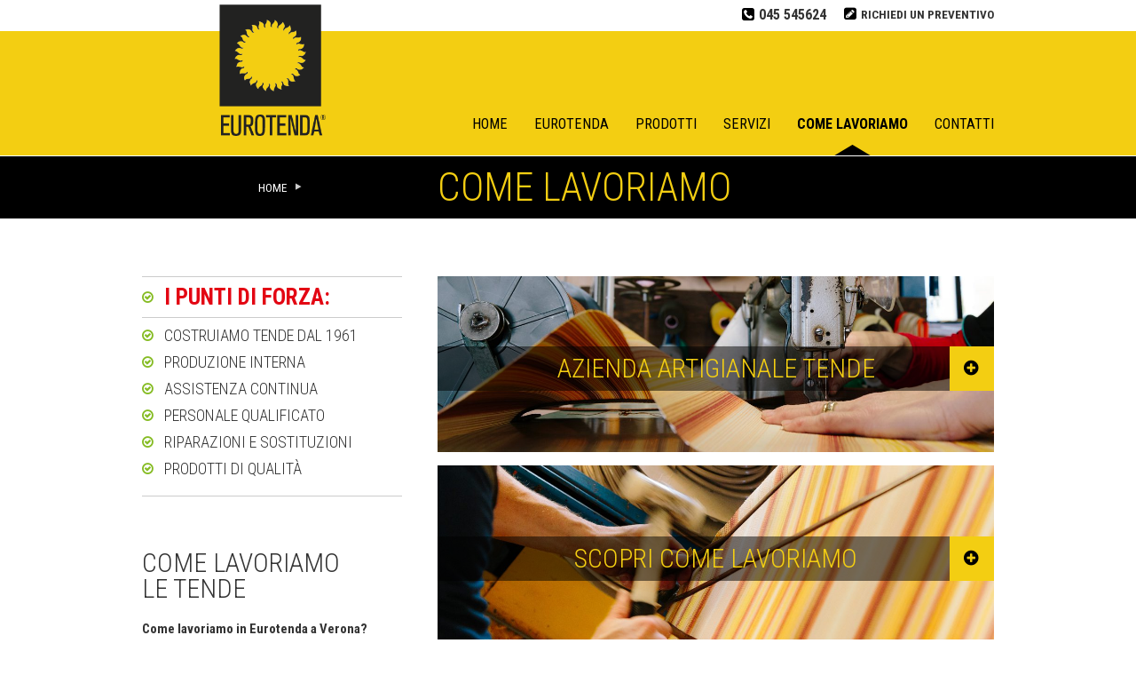

--- FILE ---
content_type: text/html; charset=UTF-8
request_url: http://eurotendavr.eu/come-lavoriamo/
body_size: 33880
content:
<!DOCTYPE html>
<html lang="it-IT" prefix="og: http://ogp.me/ns#" class="no-js">
<head>
	<meta charset="UTF-8">
	<meta name="viewport" content="width=device-width, initial-scale=1">
	<link rel="profile" href="http://gmpg.org/xfn/11">
		<script>(function(html){html.className = html.className.replace(/\bno-js\b/,'js')})(document.documentElement);</script>
<title>Come lavoriamo: produzione tende artigianali di qualità Verona | Eurotenda</title>

<!-- This site is optimized with the Yoast SEO plugin v4.8 - https://yoast.com/wordpress/plugins/seo/ -->
<meta name="description" content="Come lavoriamo: produciamo delle tende da sole, tende da interni e sistemi outdoor per privati e per enti pubblici, ristoranti, hotel, alberghi, bar ecc."/>
<meta name="robots" content="noodp"/>
<link rel="canonical" href="http://eurotendavr.eu/come-lavoriamo/" />
<meta property="og:locale" content="it_IT" />
<meta property="og:type" content="article" />
<meta property="og:title" content="Come lavoriamo: produzione tende artigianali di qualità Verona | Eurotenda" />
<meta property="og:description" content="Come lavoriamo: produciamo delle tende da sole, tende da interni e sistemi outdoor per privati e per enti pubblici, ristoranti, hotel, alberghi, bar ecc." />
<meta property="og:url" content="http://eurotendavr.eu/come-lavoriamo/" />
<meta property="og:site_name" content="Eurotenda Verona" />
<meta property="og:image" content="http://eurotendavr.eu/wp-content/uploads/2016/12/tende-di-qualita-Eurotenda-Verona.jpg" />
<meta property="og:image:width" content="1800" />
<meta property="og:image:height" content="575" />
<meta name="twitter:card" content="summary" />
<meta name="twitter:description" content="Come lavoriamo: produciamo delle tende da sole, tende da interni e sistemi outdoor per privati e per enti pubblici, ristoranti, hotel, alberghi, bar ecc." />
<meta name="twitter:title" content="Come lavoriamo: produzione tende artigianali di qualità Verona | Eurotenda" />
<meta name="twitter:image" content="http://eurotendavr.eu/wp-content/uploads/2016/12/tende-di-qualita-Eurotenda-Verona.jpg" />
<!-- / Yoast SEO plugin. -->

<link rel='dns-prefetch' href='//fonts.googleapis.com' />
<link rel='dns-prefetch' href='//s.w.org' />
<link rel="alternate" type="application/rss+xml" title="Eurotenda Verona &raquo; Feed" href="http://eurotendavr.eu/feed/" />
<link rel="alternate" type="application/rss+xml" title="Eurotenda Verona &raquo; Feed dei commenti" href="http://eurotendavr.eu/comments/feed/" />
		<script type="text/javascript">
			window._wpemojiSettings = {"baseUrl":"https:\/\/s.w.org\/images\/core\/emoji\/11.2.0\/72x72\/","ext":".png","svgUrl":"https:\/\/s.w.org\/images\/core\/emoji\/11.2.0\/svg\/","svgExt":".svg","source":{"concatemoji":"http:\/\/eurotendavr.eu\/wp-includes\/js\/wp-emoji-release.min.js?ver=5.1.19"}};
			!function(e,a,t){var n,r,o,i=a.createElement("canvas"),p=i.getContext&&i.getContext("2d");function s(e,t){var a=String.fromCharCode;p.clearRect(0,0,i.width,i.height),p.fillText(a.apply(this,e),0,0);e=i.toDataURL();return p.clearRect(0,0,i.width,i.height),p.fillText(a.apply(this,t),0,0),e===i.toDataURL()}function c(e){var t=a.createElement("script");t.src=e,t.defer=t.type="text/javascript",a.getElementsByTagName("head")[0].appendChild(t)}for(o=Array("flag","emoji"),t.supports={everything:!0,everythingExceptFlag:!0},r=0;r<o.length;r++)t.supports[o[r]]=function(e){if(!p||!p.fillText)return!1;switch(p.textBaseline="top",p.font="600 32px Arial",e){case"flag":return s([55356,56826,55356,56819],[55356,56826,8203,55356,56819])?!1:!s([55356,57332,56128,56423,56128,56418,56128,56421,56128,56430,56128,56423,56128,56447],[55356,57332,8203,56128,56423,8203,56128,56418,8203,56128,56421,8203,56128,56430,8203,56128,56423,8203,56128,56447]);case"emoji":return!s([55358,56760,9792,65039],[55358,56760,8203,9792,65039])}return!1}(o[r]),t.supports.everything=t.supports.everything&&t.supports[o[r]],"flag"!==o[r]&&(t.supports.everythingExceptFlag=t.supports.everythingExceptFlag&&t.supports[o[r]]);t.supports.everythingExceptFlag=t.supports.everythingExceptFlag&&!t.supports.flag,t.DOMReady=!1,t.readyCallback=function(){t.DOMReady=!0},t.supports.everything||(n=function(){t.readyCallback()},a.addEventListener?(a.addEventListener("DOMContentLoaded",n,!1),e.addEventListener("load",n,!1)):(e.attachEvent("onload",n),a.attachEvent("onreadystatechange",function(){"complete"===a.readyState&&t.readyCallback()})),(n=t.source||{}).concatemoji?c(n.concatemoji):n.wpemoji&&n.twemoji&&(c(n.twemoji),c(n.wpemoji)))}(window,document,window._wpemojiSettings);
		</script>
		<style type="text/css">
img.wp-smiley,
img.emoji {
	display: inline !important;
	border: none !important;
	box-shadow: none !important;
	height: 1em !important;
	width: 1em !important;
	margin: 0 .07em !important;
	vertical-align: -0.1em !important;
	background: none !important;
	padding: 0 !important;
}
</style>
	<link rel='stylesheet' id='wp-block-library-css'  href='http://eurotendavr.eu/wp-includes/css/dist/block-library/style.min.css?ver=5.1.19' type='text/css' media='all' />
<link rel='stylesheet' id='contact-form-7-css'  href='http://eurotendavr.eu/wp-content/plugins/contact-form-7/includes/css/styles.css?ver=4.7' type='text/css' media='all' />
<link rel='stylesheet' id='eurotendavr-fonts-css'  href='https://fonts.googleapis.com/css?family=Roboto+Condensed%3A300%2C400%2C700&#038;subset=latin%2Clatin-ext' type='text/css' media='all' />
<link rel='stylesheet' id='genericons-css'  href='http://eurotendavr.eu/wp-content/themes/eurotendavr/genericons/genericons.css?ver=3.4.1' type='text/css' media='all' />
<link rel='stylesheet' id='eurotendavr-style-css'  href='http://eurotendavr.eu/wp-content/themes/eurotendavr/style.css?ver=5.1.19' type='text/css' media='all' />
<!--[if lt IE 10]>
<link rel='stylesheet' id='eurotendavr-ie-css'  href='http://eurotendavr.eu/wp-content/themes/eurotendavr/css/ie.css?ver=20160816' type='text/css' media='all' />
<![endif]-->
<!--[if lt IE 9]>
<link rel='stylesheet' id='eurotendavr-ie8-css'  href='http://eurotendavr.eu/wp-content/themes/eurotendavr/css/ie8.css?ver=20160816' type='text/css' media='all' />
<![endif]-->
<!--[if lt IE 8]>
<link rel='stylesheet' id='eurotendavr-ie7-css'  href='http://eurotendavr.eu/wp-content/themes/eurotendavr/css/ie7.css?ver=20160816' type='text/css' media='all' />
<![endif]-->
<link rel='stylesheet' id='fancybox-css'  href='http://eurotendavr.eu/wp-content/plugins/easy-fancybox/css/jquery.fancybox.min.css?ver=1.3.24' type='text/css' media='screen' />
<script type='text/javascript' src='http://eurotendavr.eu/wp-includes/js/jquery/jquery.js?ver=1.12.4'></script>
<script type='text/javascript' src='http://eurotendavr.eu/wp-includes/js/jquery/jquery-migrate.min.js?ver=1.4.1'></script>
<!--[if lt IE 9]>
<script type='text/javascript' src='http://eurotendavr.eu/wp-content/themes/eurotendavr/js/html5.js?ver=3.7.3'></script>
<![endif]-->
<link rel='https://api.w.org/' href='http://eurotendavr.eu/wp-json/' />
<link rel="EditURI" type="application/rsd+xml" title="RSD" href="http://eurotendavr.eu/xmlrpc.php?rsd" />
<link rel="wlwmanifest" type="application/wlwmanifest+xml" href="http://eurotendavr.eu/wp-includes/wlwmanifest.xml" /> 
<meta name="generator" content="WordPress 5.1.19" />
<link rel='shortlink' href='http://eurotendavr.eu/?p=9' />
<link rel="alternate" type="application/json+oembed" href="http://eurotendavr.eu/wp-json/oembed/1.0/embed?url=http%3A%2F%2Feurotendavr.eu%2Fcome-lavoriamo%2F" />
<link rel="alternate" type="text/xml+oembed" href="http://eurotendavr.eu/wp-json/oembed/1.0/embed?url=http%3A%2F%2Feurotendavr.eu%2Fcome-lavoriamo%2F&#038;format=xml" />
		<style type="text/css">.recentcomments a{display:inline !important;padding:0 !important;margin:0 !important;}</style>
			<link href="https://maxcdn.bootstrapcdn.com/font-awesome/4.7.0/css/font-awesome.min.css" rel="stylesheet">
	<script>
		(function(i,s,o,g,r,a,m){i['GoogleAnalyticsObject']=r;i[r]=i[r]||function(){
		(i[r].q=i[r].q||[]).push(arguments)},i[r].l=1*new Date();a=s.createElement(o),
		m=s.getElementsByTagName(o)[0];a.async=1;a.src=g;m.parentNode.insertBefore(a,m)
		})(window,document,'script','https://www.google-analytics.com/analytics.js','ga');
		ga('create', 'UA-99766086-1', 'auto');
		ga('send', 'pageview');
	</script>
</head>

<body class="page-template page-template-page-templates page-template-parent page-template-page-templatesparent-php page page-id-9 page-parent">


    <!-- Navigazione mobile Bottone -->
    <div id="sandwichButton" class="tabletScreen mobileScreen">
        <a href="javascript:void(0)" onclick="openNav()">
            <span class="genericon genericon-menu"></span>
        </a>
    </div>
    <script type="text/javascript">
        /* APERTURA E CHIUSURA DEL MENU SU MOBILE */
        function openNav() {
            document.getElementById("mobileNav").style.cssText = "width:100%; opacity:1;";
        }
        function closeNav() {
            document.getElementById("mobileNav").style.cssText = "width:0%; opacity:0;";
        }
    </script>
    <!-- end Navigazione mobile Bottone -->
    <!-- Navigazione mobile Contenuto -->
    <div id="mobileNav" class="overlay">
        <a href="javascript:void(0)" class="closebtn noAnimation" onclick="closeNav()">
            <span class="genericon genericon-close-alt"></span>
        </a>
        <div class="overlay-content">
			<div class="menu-menu-principale-container"><ul id="menu-menu-principale" class="menuMobile"><li id="menu-item-17" class="menu-item menu-item-type-post_type menu-item-object-page menu-item-home menu-item-17"><a href="http://eurotendavr.eu/">Home</a></li>
<li id="menu-item-106" class="menu-item menu-item-type-post_type menu-item-object-page menu-item-106"><a href="http://eurotendavr.eu/eurotenda-tende-verona/">Eurotenda</a></li>
<li id="menu-item-301" class="menu-item menu-item-type-post_type menu-item-object-page menu-item-has-children menu-item-301"><a href="http://eurotendavr.eu/produzione-tende/">Prodotti</a>
<ul class="sub-menu">
	<li id="menu-item-51" class="menu-item menu-item-type-taxonomy menu-item-object-cat_products menu-item-has-children menu-item-51"><a href="http://eurotendavr.eu/cat_products/tende-da-esterno/">Tende da esterno</a>
	<ul class="sub-menu">
		<li id="menu-item-55" class="menu-item menu-item-type-post_type menu-item-object-products menu-item-55"><a href="http://eurotendavr.eu/products/tende-a-cappottina/">Tende a Cappottina</a></li>
		<li id="menu-item-54" class="menu-item menu-item-type-post_type menu-item-object-products menu-item-54"><a href="http://eurotendavr.eu/products/tende-a-caduta/">Tende a Caduta</a></li>
		<li id="menu-item-53" class="menu-item menu-item-type-post_type menu-item-object-products menu-item-53"><a href="http://eurotendavr.eu/products/tende-a-braccia/">Tende a Braccia</a></li>
		<li id="menu-item-360" class="menu-item menu-item-type-post_type menu-item-object-products menu-item-360"><a href="http://eurotendavr.eu/products/tende-a-trazione/">Tende a trazione</a></li>
	</ul>
</li>
	<li id="menu-item-50" class="menu-item menu-item-type-taxonomy menu-item-object-cat_products menu-item-has-children menu-item-50"><a href="http://eurotendavr.eu/cat_products/sistemi-outdoor/">Sistemi Outdoor</a>
	<ul class="sub-menu">
		<li id="menu-item-494" class="menu-item menu-item-type-post_type menu-item-object-products menu-item-494"><a href="http://eurotendavr.eu/products/tende-bioclimatiche/">Bioclimatiche</a></li>
		<li id="menu-item-57" class="menu-item menu-item-type-post_type menu-item-object-products menu-item-57"><a href="http://eurotendavr.eu/products/chiusure-laterali-tende-laterali/">Chiusure</a></li>
	</ul>
</li>
	<li id="menu-item-52" class="menu-item menu-item-type-taxonomy menu-item-object-cat_products menu-item-has-children menu-item-52"><a href="http://eurotendavr.eu/cat_products/tende-da-interno/">Tende da interno</a>
	<ul class="sub-menu">
		<li id="menu-item-449" class="menu-item menu-item-type-post_type menu-item-object-products menu-item-449"><a href="http://eurotendavr.eu/products/tende-verticali/">Tende verticali</a></li>
		<li id="menu-item-450" class="menu-item menu-item-type-post_type menu-item-object-products menu-item-450"><a href="http://eurotendavr.eu/products/tende-a-rullo/">Tende a rullo</a></li>
		<li id="menu-item-451" class="menu-item menu-item-type-post_type menu-item-object-products menu-item-451"><a href="http://eurotendavr.eu/products/veneziane/">Veneziane</a></li>
		<li id="menu-item-448" class="menu-item menu-item-type-post_type menu-item-object-products menu-item-448"><a href="http://eurotendavr.eu/products/zanzariere/">Zanzariere</a></li>
	</ul>
</li>
</ul>
</li>
<li id="menu-item-302" class="menu-item menu-item-type-post_type menu-item-object-page menu-item-has-children menu-item-302"><a href="http://eurotendavr.eu/tende-su-misura-servizi-tende-verona/">Servizi</a>
<ul class="sub-menu">
	<li id="menu-item-242" class="menu-item menu-item-type-post_type menu-item-object-page menu-item-has-children menu-item-242"><a href="http://eurotendavr.eu/tende-su-misura-servizi-tende-verona/">Servizi</a>
	<ul class="sub-menu">
		<li id="menu-item-190" class="menu-item menu-item-type-post_type menu-item-object-page menu-item-190"><a href="http://eurotendavr.eu/tende-su-misura-servizi-tende-verona/progettazione-tende/">Progettazione</a></li>
		<li id="menu-item-191" class="menu-item menu-item-type-post_type menu-item-object-page menu-item-191"><a href="http://eurotendavr.eu/tende-su-misura-servizi-tende-verona/produzione-e-installazione-tende/">Produzione e Installazione</a></li>
		<li id="menu-item-192" class="menu-item menu-item-type-post_type menu-item-object-page menu-item-192"><a href="http://eurotendavr.eu/tende-su-misura-servizi-tende-verona/assistenza-tende/">Assistenza</a></li>
		<li id="menu-item-193" class="menu-item menu-item-type-post_type menu-item-object-page menu-item-193"><a href="http://eurotendavr.eu/tende-su-misura-servizi-tende-verona/riparazione-tende/">Riparazione</a></li>
		<li id="menu-item-194" class="menu-item menu-item-type-post_type menu-item-object-page menu-item-194"><a href="http://eurotendavr.eu/tende-su-misura-servizi-tende-verona/sostituzione-telo-tenda/">Sostituzione Telo</a></li>
	</ul>
</li>
</ul>
</li>
<li id="menu-item-21" class="menu-item menu-item-type-post_type menu-item-object-page current-menu-item page_item page-item-9 current_page_item current-menu-ancestor current-menu-parent current_page_parent current_page_ancestor menu-item-has-children menu-item-21"><a href="http://eurotendavr.eu/come-lavoriamo/" aria-current="page">Come lavoriamo</a>
<ul class="sub-menu">
	<li id="menu-item-241" class="menu-item menu-item-type-post_type menu-item-object-page current-menu-item page_item page-item-9 current_page_item menu-item-has-children menu-item-241"><a href="http://eurotendavr.eu/come-lavoriamo/" aria-current="page">Come lavoriamo</a>
	<ul class="sub-menu">
		<li id="menu-item-195" class="menu-item menu-item-type-post_type menu-item-object-page menu-item-195"><a href="http://eurotendavr.eu/come-lavoriamo/azienda-artigianale-tende/">Artigiano autentico</a></li>
		<li id="menu-item-196" class="menu-item menu-item-type-post_type menu-item-object-page menu-item-196"><a href="http://eurotendavr.eu/come-lavoriamo/scopri-come-lavoriamo/">Scopri come lavoriamo</a></li>
		<li id="menu-item-197" class="menu-item menu-item-type-post_type menu-item-object-page menu-item-197"><a href="http://eurotendavr.eu/come-lavoriamo/realizzazioni-tende/">Le nostre realizzazioni</a></li>
	</ul>
</li>
</ul>
</li>
<li id="menu-item-22" class="menu-item menu-item-type-post_type menu-item-object-page menu-item-22"><a href="http://eurotendavr.eu/contatti-preventivo-per-tende-da-sole/">Contatti</a></li>
</ul></div>        </div>
    </div>
    <!-- end Navigazione mobile Contenuto -->



<div id="page" class="site">
	<div class="site-inner">
		<a class="skip-link screen-reader-text" href="#content">Salta al contenuto</a>

		<header id="masthead" class="site-header" role="banner">
        	<div id="top">
            	<div class="contentInside">
                	<div class="column1-3 noMargin relative">
                    	                        &nbsp;
                    </div>
                	<div class="column2-3 noMargin">
                        <div class="contactHeader"><i class="fa fa-pencil-square" aria-hidden="true"></i><a href="http://eurotendavr.eu/contatti-preventivo-per-tende-da-sole">Richiedi un preventivo</a></div>
                        <div class="contactHeader"><i class="fa fa-phone-square" aria-hidden="true"></i><a href="tel:045 545624"><strong>045 545624</strong></a></div>
                    </div>
                    <div class="clear"></div>
                </div>
            </div>
			<div class="site-header-main">
            	<div class="contentInside">
                    <div class="column4-4 noMargin">
    
                        <div class="site-branding">
                            <a href="http://eurotendavr.eu"><img src="http://eurotendavr.eu/wp-content/themes/eurotendavr/images/logo.png" alt="Eurotenda Verona" id="logo"></a>
                        </div><!-- .site-branding -->
        
                        <div class="menu-menu-principale-container"><ul id="menu-menu-principale-1" class="menuPrincipale"><li class="menu-item menu-item-type-post_type menu-item-object-page menu-item-home menu-item-17"><a href="http://eurotendavr.eu/">Home</a></li>
<li class="menu-item menu-item-type-post_type menu-item-object-page menu-item-106"><a href="http://eurotendavr.eu/eurotenda-tende-verona/">Eurotenda</a></li>
<li class="menu-item menu-item-type-post_type menu-item-object-page menu-item-has-children menu-item-301"><a href="http://eurotendavr.eu/produzione-tende/">Prodotti</a>
<ul class="sub-menu">
	<li class="menu-item menu-item-type-taxonomy menu-item-object-cat_products menu-item-has-children menu-item-51"><a href="http://eurotendavr.eu/cat_products/tende-da-esterno/">Tende da esterno</a>
	<ul class="sub-menu">
		<li class="menu-item menu-item-type-post_type menu-item-object-products menu-item-55"><a href="http://eurotendavr.eu/products/tende-a-cappottina/">Tende a Cappottina</a></li>
		<li class="menu-item menu-item-type-post_type menu-item-object-products menu-item-54"><a href="http://eurotendavr.eu/products/tende-a-caduta/">Tende a Caduta</a></li>
		<li class="menu-item menu-item-type-post_type menu-item-object-products menu-item-53"><a href="http://eurotendavr.eu/products/tende-a-braccia/">Tende a Braccia</a></li>
		<li class="menu-item menu-item-type-post_type menu-item-object-products menu-item-360"><a href="http://eurotendavr.eu/products/tende-a-trazione/">Tende a trazione</a></li>
	</ul>
</li>
	<li class="menu-item menu-item-type-taxonomy menu-item-object-cat_products menu-item-has-children menu-item-50"><a href="http://eurotendavr.eu/cat_products/sistemi-outdoor/">Sistemi Outdoor</a>
	<ul class="sub-menu">
		<li class="menu-item menu-item-type-post_type menu-item-object-products menu-item-494"><a href="http://eurotendavr.eu/products/tende-bioclimatiche/">Bioclimatiche</a></li>
		<li class="menu-item menu-item-type-post_type menu-item-object-products menu-item-57"><a href="http://eurotendavr.eu/products/chiusure-laterali-tende-laterali/">Chiusure</a></li>
	</ul>
</li>
	<li class="menu-item menu-item-type-taxonomy menu-item-object-cat_products menu-item-has-children menu-item-52"><a href="http://eurotendavr.eu/cat_products/tende-da-interno/">Tende da interno</a>
	<ul class="sub-menu">
		<li class="menu-item menu-item-type-post_type menu-item-object-products menu-item-449"><a href="http://eurotendavr.eu/products/tende-verticali/">Tende verticali</a></li>
		<li class="menu-item menu-item-type-post_type menu-item-object-products menu-item-450"><a href="http://eurotendavr.eu/products/tende-a-rullo/">Tende a rullo</a></li>
		<li class="menu-item menu-item-type-post_type menu-item-object-products menu-item-451"><a href="http://eurotendavr.eu/products/veneziane/">Veneziane</a></li>
		<li class="menu-item menu-item-type-post_type menu-item-object-products menu-item-448"><a href="http://eurotendavr.eu/products/zanzariere/">Zanzariere</a></li>
	</ul>
</li>
</ul>
</li>
<li class="menu-item menu-item-type-post_type menu-item-object-page menu-item-has-children menu-item-302"><a href="http://eurotendavr.eu/tende-su-misura-servizi-tende-verona/">Servizi</a>
<ul class="sub-menu">
	<li class="menu-item menu-item-type-post_type menu-item-object-page menu-item-has-children menu-item-242"><a href="http://eurotendavr.eu/tende-su-misura-servizi-tende-verona/">Servizi</a>
	<ul class="sub-menu">
		<li class="menu-item menu-item-type-post_type menu-item-object-page menu-item-190"><a href="http://eurotendavr.eu/tende-su-misura-servizi-tende-verona/progettazione-tende/">Progettazione</a></li>
		<li class="menu-item menu-item-type-post_type menu-item-object-page menu-item-191"><a href="http://eurotendavr.eu/tende-su-misura-servizi-tende-verona/produzione-e-installazione-tende/">Produzione e Installazione</a></li>
		<li class="menu-item menu-item-type-post_type menu-item-object-page menu-item-192"><a href="http://eurotendavr.eu/tende-su-misura-servizi-tende-verona/assistenza-tende/">Assistenza</a></li>
		<li class="menu-item menu-item-type-post_type menu-item-object-page menu-item-193"><a href="http://eurotendavr.eu/tende-su-misura-servizi-tende-verona/riparazione-tende/">Riparazione</a></li>
		<li class="menu-item menu-item-type-post_type menu-item-object-page menu-item-194"><a href="http://eurotendavr.eu/tende-su-misura-servizi-tende-verona/sostituzione-telo-tenda/">Sostituzione Telo</a></li>
	</ul>
</li>
</ul>
</li>
<li class="menu-item menu-item-type-post_type menu-item-object-page current-menu-item page_item page-item-9 current_page_item current-menu-ancestor current-menu-parent current_page_parent current_page_ancestor menu-item-has-children menu-item-21"><a href="http://eurotendavr.eu/come-lavoriamo/" aria-current="page">Come lavoriamo</a>
<ul class="sub-menu">
	<li class="menu-item menu-item-type-post_type menu-item-object-page current-menu-item page_item page-item-9 current_page_item menu-item-has-children menu-item-241"><a href="http://eurotendavr.eu/come-lavoriamo/" aria-current="page">Come lavoriamo</a>
	<ul class="sub-menu">
		<li class="menu-item menu-item-type-post_type menu-item-object-page menu-item-195"><a href="http://eurotendavr.eu/come-lavoriamo/azienda-artigianale-tende/">Artigiano autentico</a></li>
		<li class="menu-item menu-item-type-post_type menu-item-object-page menu-item-196"><a href="http://eurotendavr.eu/come-lavoriamo/scopri-come-lavoriamo/">Scopri come lavoriamo</a></li>
		<li class="menu-item menu-item-type-post_type menu-item-object-page menu-item-197"><a href="http://eurotendavr.eu/come-lavoriamo/realizzazioni-tende/">Le nostre realizzazioni</a></li>
	</ul>
</li>
</ul>
</li>
<li class="menu-item menu-item-type-post_type menu-item-object-page menu-item-22"><a href="http://eurotendavr.eu/contatti-preventivo-per-tende-da-sole/">Contatti</a></li>
</ul></div>    
                    </div>
    			</div>
                <div class="clear"></div>
		  </div><!-- .site-header-main -->
					</header><!-- .site-header -->

		<div id="content" class="site-content relative">

<div id="primary" class="content-area">
	<main id="main" class="site-main" role="main">

			<div class="breadcrumbs">
            	<div class="contentInside">
                	<div class="column1-3">
						<p>								HOME
												</p>
                    </div>
                    <div class="column2-3">
						<h1>Come lavoriamo</h1>
                    </div>
                    <div class="clear"></div>
                </div>
            </div>

			<article class="contentInside post-9 page type-page status-publish has-post-thumbnail hentry">

            	<div class="column1-3 colonnaSinistra">
											<h3>I punti di forza:</h3>
<ul>
<li>COSTRUIAMO TENDE DAL 1961</li>
<li>PRODUZIONE INTERNA</li>
<li>ASSISTENZA CONTINUA</li>
<li>PERSONALE QUALIFICATO</li>
<li>RIPARAZIONI E SOSTITUZIONI</li>
<li>PRODOTTI DI QUALITÀ</li>
</ul>
<p>&nbsp;</p>
<h1>Come lavoriamo<br />
le tende</h1>
<p><strong>Come lavoriamo in Eurotenda a Verona?</strong></p>
<p>La nostra azienda da anni opera nel campo della <strong>produzione delle tende</strong> da sole, tende da interni e sistemi outdoor per privati e per enti pubblici, ristoranti, hotel, alberghi, bar ecc.</p>
<p><strong>Il nostro metodo di lavoro</strong> è basato su valori concreti di artigianalità, sicurezza e professionalità.</p>
<p>Realizziamo le nostre tende in modo <strong>completamente artigianale</strong> creando prodotti su misura per le tue specifiche esigenze funzionali ed estetiche ed utilizzando materiali di qualità.</p>
<p><strong>I nostri tecnici sono qualificati</strong> e costantemente formati in azienda per poter esaudire tutte le esigenze di personalizzazione per ottimizzare la funzionalità e l&#8217;estetica dei vostri ambienti.</p>
<a href="http://eurotendavr.eu/contatti-preventivo-per-tende-da-sole" class="preventivoCol"><i class="fa fa-pencil-square" aria-hidden="true"></i> Richiedi informazioni</a>
									</div>
				<div class="column2-3">
				
					
							
								<div class="anteprimaCat anteprimaPagine">
									<a href="http://eurotendavr.eu/come-lavoriamo/azienda-artigianale-tende/" title="Azienda artigianale tende">
										<div class="imageCat">
											<img width="1200" height="380" src="http://eurotendavr.eu/wp-content/uploads/fly-images/370/ARTIGIANO-AUTENTICO-Eurotenda-Verona-1200x380-c.jpg" class="attachment-categorie" alt="Azienda artigianale tende" />										</div>
										<h2 class="titleCat">Azienda artigianale tende</h2>
										<div class="plus">
											<i class="fa fa-plus-circle" aria-hidden="true"></i>
										</div>
									</a>
								</div>

							
								<div class="anteprimaCat anteprimaPagine">
									<a href="http://eurotendavr.eu/come-lavoriamo/scopri-come-lavoriamo/" title="Scopri come lavoriamo">
										<div class="imageCat">
											<img width="1200" height="380" src="http://eurotendavr.eu/wp-content/uploads/fly-images/305/SCOPRI-COME-LAVORIAMO-Eurotenda-Verona-1200x380-c.jpg" class="attachment-categorie" alt="Tende di qualità - Scopri come lavoriamo - Eurotenda Verona" />										</div>
										<h2 class="titleCat">Scopri come lavoriamo</h2>
										<div class="plus">
											<i class="fa fa-plus-circle" aria-hidden="true"></i>
										</div>
									</a>
								</div>

							
								<div class="anteprimaCat anteprimaPagine">
									<a href="http://eurotendavr.eu/come-lavoriamo/realizzazioni-tende/" title="Le nostre realizzazioni tende">
										<div class="imageCat">
											<img width="855" height="380" src="http://eurotendavr.eu/wp-content/uploads/fly-images/358/no-image-1200x380-c.jpg" class="attachment-categorie" alt="zanzariere" />										</div>
										<h2 class="titleCat">Le nostre realizzazioni tende</h2>
										<div class="plus">
											<i class="fa fa-plus-circle" aria-hidden="true"></i>
										</div>
									</a>
								</div>

							
					
                </div>
                <div class="clear"></div>

            </article>

	</main><!-- .site-main -->

</div><!-- .content-area -->

		</div><!-- .site-content -->

		<footer id="colophon" class="site-footer" role="contentinfo">
        
        	<div class="contentInside x2Margin">
            	<div class="column1-3 relative">
					                        <a href="http://eurotendavr.eu/detrazione-fiscale-tende-da-sole" class="detrazioni">
                            <p>DETRAZIONE FISCALE <span>50%</span></p>
                            <span class="scopri">scopri come fare</span>
                        </a>
                                    	<!-- <p class="follow">FOLLOW US ON</p>
                    <ul class="menuSocial">
                        <li><a href="#" target="_blank"><i class="fa fa-facebook" aria-hidden="true"></i></a></li>
                        <li><a href="#" target="_blank"><i class="fa fa-youtube" aria-hidden="true"></i></a></li>
                    </ul> -->
                    <b>CHIUSURA ESTIVA: dal 09 al 22 Agosto 2021</b>
					
					<p><strong>ORARIO ESTIVO (Marzo-Agosto)</strong><br>
					Lunedì mattino: Chiuso<br>
					Lunedì pomeriggio: ore 15.00  18.30<br>
					Da martedì a venerdì:<br>
					ore 9.00 12.00 - 15.00  18.30<br>
					Sabato: 9.00  12.00<br>
					Nel mese di Agosto: Sabato chiuso</p>
					
					<p><strong>ORARIO INVERNALE (Settembre-Febbraio)</strong><br>
					Lunedì mattino: Chiuso<br>
					Lunedì pomeriggio: ore 15.00  18.30<br>
					Da martedì a venerdì:<br>
					ore 9.00 12.00 - 15.00  18.30<br>
					Sabato: Solo su appuntamento</p>

					<!-- <p class="follow">ORARIO INVERNALE DA OTTOBRE A FEBBRAIO</p>

					<p>Lunedì mattino: chiuso<br>
					Lunedì pomeriggio: ore 15.00  18.30<br>
					Da martedì a venerdì:<br>
					ore 9.00  12.00 - 15.00  18.30<br>
					SABATO: CHIUSO</p> -->
                </div>
            	<div class="column1-3">
					<img src="http://eurotendavr.eu/wp-content/themes/eurotendavr/images/logo.png" alt="Eurotenda" class="logo">
                	<p>Via Punta, 1/A<br>
                    S. Maria di Zevio (VR)<br>
                    Tel. 045 545624<br>
                    Fax 045 8776980<br>
                    P.IVA 01895060232<br>
                    C.F. e Reg.Impr. VR CPPFNC61A17L781R<br>
                    <a href="mailto:franco.cappellaro@eurotendavr.eu">franco.cappellaro@eurotendavr.eu</a></p>
                </div>
            	<div class="column1-3">
					<a href="http://confartigianato.verona.it/" target="_blank"><img src="http://eurotendavr.eu/wp-content/themes/eurotendavr/images/confartigianato.png" alt="Confartigianato Verona" id="confartigianato"></a>
                </div>
                <div class="clear"></div>
            </div>
        
        	<div id="bottom">
                <div class="contentInside">
                    <div class="column2-4">
                        <a href="http://eurotendavr.eu/privacy-cookies-policy" class="linkFooter">Privacy e Cookie</a>
                    </div>
                    <div class="column2-4 textRight">
                        <a href="http://www.baobla.it" class="credits" target="_blank">WEB DESIGN BAOBL&Agrave;</a>
                    </div>
                    <div class="clear"></div>
                </div>
            </div>
        
		</footer><!-- .site-footer -->
	</div><!-- .site-inner -->
</div><!-- .site -->

<script type='text/javascript' src='http://eurotendavr.eu/wp-content/plugins/contact-form-7/includes/js/jquery.form.min.js?ver=3.51.0-2014.06.20'></script>
<script type='text/javascript'>
/* <![CDATA[ */
var _wpcf7 = {"recaptcha":{"messages":{"empty":"Per favore dimostra che non sei un robot."}}};
/* ]]> */
</script>
<script type='text/javascript' src='http://eurotendavr.eu/wp-content/plugins/contact-form-7/includes/js/scripts.js?ver=4.7'></script>
<script type='text/javascript' src='http://eurotendavr.eu/wp-content/themes/eurotendavr/js/skip-link-focus-fix.js?ver=20160816'></script>
<script type='text/javascript'>
/* <![CDATA[ */
var screenReaderText = {"expand":"apri i menu child","collapse":"chiudi i menu child"};
/* ]]> */
</script>
<script type='text/javascript' src='http://eurotendavr.eu/wp-content/themes/eurotendavr/js/functions.js?ver=20160816'></script>
<script type='text/javascript' src='http://eurotendavr.eu/wp-content/plugins/easy-fancybox/js/jquery.fancybox.min.js?ver=1.3.24'></script>
<script type='text/javascript'>
var fb_timeout, fb_opts={'overlayShow':true,'hideOnOverlayClick':true,'overlayColor':'#000','showCloseButton':true,'margin':20,'centerOnScroll':true,'enableEscapeButton':true,'autoScale':true };
if(typeof easy_fancybox_handler==='undefined'){
var easy_fancybox_handler=function(){
jQuery('.nofancybox,a.wp-block-file__button,a.pin-it-button,a[href*="pinterest.com/pin/create"],a[href*="facebook.com/share"],a[href*="twitter.com/share"]').addClass('nolightbox');
/* IMG */
var fb_IMG_select='a[href*=".jpg"]:not(.nolightbox,li.nolightbox>a),area[href*=".jpg"]:not(.nolightbox),a[href*=".jpeg"]:not(.nolightbox,li.nolightbox>a),area[href*=".jpeg"]:not(.nolightbox),a[href*=".png"]:not(.nolightbox,li.nolightbox>a),area[href*=".png"]:not(.nolightbox)';
jQuery(fb_IMG_select).addClass('fancybox image').attr('rel','gallery');
jQuery('a.fancybox,area.fancybox,li.fancybox a').each(function(){jQuery(this).fancybox(jQuery.extend({},fb_opts,{'easingIn':'easeOutBack','easingOut':'easeInBack','opacity':false,'hideOnContentClick':false,'titleShow':true,'titlePosition':'over','titleFromAlt':true,'showNavArrows':true,'enableKeyboardNav':true,'cyclic':false}))});};
jQuery('a.fancybox-close').on('click',function(e){e.preventDefault();jQuery.fancybox.close()});
};
var easy_fancybox_auto=function(){setTimeout(function(){jQuery('#fancybox-auto').trigger('click')},1000);};
jQuery(easy_fancybox_handler);jQuery(document).on('post-load',easy_fancybox_handler);
jQuery(easy_fancybox_auto);
</script>
<script type='text/javascript' src='http://eurotendavr.eu/wp-content/plugins/easy-fancybox/js/jquery.mousewheel.min.js?ver=3.1.13'></script>
<script type='text/javascript' src='http://eurotendavr.eu/wp-includes/js/wp-embed.min.js?ver=5.1.19'></script>
</body>
</html>

--- FILE ---
content_type: text/css
request_url: http://eurotendavr.eu/wp-content/themes/eurotendavr/style.css?ver=5.1.19
body_size: 28475
content:
/*
Theme Name: Eurotenda
Theme URI: http://www.eurotendavr.eu
Author: Baoblà
Author URI: http://www.baobla.it/
Version: 1.0
Text Domain: eurotendavr
*/

/*! normalize.css v3.0.2 | MIT License | git.io/normalize */

/**
 * 1. Set default font family to sans-serif.
 * 2. Prevent iOS text size adjust after orientation change, without disabling
 *    user zoom.
 */

html {
  font-family: sans-serif; /* 1 */
  -ms-text-size-adjust: 100%; /* 2 */
  -webkit-text-size-adjust: 100%; /* 2 */
}

/**
 * Remove default margin.
 */

body {
  margin: 0;
}

/* HTML5 display definitions
   ========================================================================== */

/**
 * Correct `block` display not defined for any HTML5 element in IE 8/9.
 * Correct `block` display not defined for `details` or `summary` in IE 10/11
 * and Firefox.
 * Correct `block` display not defined for `main` in IE 11.
 */

article,
aside,
details,
figcaption,
figure,
footer,
header,
hgroup,
main,
menu,
nav,
section,
summary {
  display: block;
}

/**
 * 1. Correct `inline-block` display not defined in IE 8/9.
 * 2. Normalize vertical alignment of `progress` in Chrome, Firefox, and Opera.
 */

audio,
canvas,
progress,
video {
  display: inline-block; /* 1 */
  vertical-align: baseline; /* 2 */
}

/**
 * Prevent modern browsers from displaying `audio` without controls.
 * Remove excess height in iOS 5 devices.
 */

audio:not([controls]) {
  display: none;
  height: 0;
}

/**
 * Address `[hidden]` styling not present in IE 8/9/10.
 * Hide the `template` element in IE 8/9/11, Safari, and Firefox < 22.
 */

[hidden],
template {
  display: none;
}

/* Links
   ========================================================================== */

/**
 * Remove the gray background color from active links in IE 10.
 */

a {
  background-color: transparent;
}

/**
 * Improve readability when focused and also mouse hovered in all browsers.
 */

a:active,
a:hover {
  outline: 0;
}

/* Text-level semantics
   ========================================================================== */

/**
 * Address styling not present in IE 8/9/10/11, Safari, and Chrome.
 */

abbr[title] {
  border-bottom: 1px dotted;
}

/**
 * Address style set to `bolder` in Firefox 4+, Safari, and Chrome.
 */

b,
strong {
  font-weight: bold;
}

/**
 * Address styling not present in Safari and Chrome.
 */

dfn {
  font-style: italic;
}

/**
 * Address variable `h1` font-size and margin within `section` and `article`
 * contexts in Firefox 4+, Safari, and Chrome.
 */

h1 {
  font-size: 2em;
  margin: 0.67em 0;
}

/**
 * Address styling not present in IE 8/9.
 */

mark {
  background: #ff0;
  color: #000;
}

/**
 * Address inconsistent and variable font size in all browsers.
 */

small {
  font-size: 80%;
}

/**
 * Prevent `sub` and `sup` affecting `line-height` in all browsers.
 */

sub,
sup {
  font-size: 75%;
  line-height: 0;
  position: relative;
  vertical-align: baseline;
}

sup {
  top: -0.5em;
}

sub {
  bottom: -0.25em;
}

/* Embedded content
   ========================================================================== */

/**
 * Remove border when inside `a` element in IE 8/9/10.
 */

img {
  border: 0;
}

/**
 * Correct overflow not hidden in IE 9/10/11.
 */

svg:not(:root) {
  overflow: hidden;
}

/* Grouping content
   ========================================================================== */

/**
 * Address margin not present in IE 8/9 and Safari.
 */

figure {
  margin: 1em 40px;
}

/**
 * Address differences between Firefox and other browsers.
 */

hr {
  -moz-box-sizing: content-box;
  box-sizing: content-box;
  height: 0;
}

/**
 * Contain overflow in all browsers.
 */

pre {
  overflow: auto;
}

/**
 * Address odd `em`-unit font size rendering in all browsers.
 */

code,
kbd,
pre,
samp {
  font-family: monospace, monospace;
  font-size: 1em;
}

/* Forms
   ========================================================================== */

/**
 * Known limitation: by default, Chrome and Safari on OS X allow very limited
 * styling of `select`, unless a `border` property is set.
 */

/**
 * 1. Correct color not being inherited.
 *    Known issue: affects color of disabled elements.
 * 2. Correct font properties not being inherited.
 * 3. Address margins set differently in Firefox 4+, Safari, and Chrome.
 */

button,
input,
optgroup,
select,
textarea {
  color: inherit; /* 1 */
  font: inherit; /* 2 */
  margin: 0; /* 3 */
}

/**
 * Address `overflow` set to `hidden` in IE 8/9/10/11.
 */

button {
  overflow: visible;
}

/**
 * Address inconsistent `text-transform` inheritance for `button` and `select`.
 * All other form control elements do not inherit `text-transform` values.
 * Correct `button` style inheritance in Firefox, IE 8/9/10/11, and Opera.
 * Correct `select` style inheritance in Firefox.
 */

button,
select {
  text-transform: none;
}

/**
 * 1. Avoid the WebKit bug in Android 4.0.* where (2) destroys native `audio`
 *    and `video` controls.
 * 2. Correct inability to style clickable `input` types in iOS.
 * 3. Improve usability and consistency of cursor style between image-type
 *    `input` and others.
 */

button,
html input[type="button"], /* 1 */
input[type="reset"],
input[type="submit"] {
  -webkit-appearance: button; /* 2 */
  cursor: pointer; /* 3 */
}

/**
 * Re-set default cursor for disabled elements.
 */

button[disabled],
html input[disabled] {
  cursor: default;
}

/**
 * Remove inner padding and border in Firefox 4+.
 */

button::-moz-focus-inner,
input::-moz-focus-inner {
  border: 0;
  padding: 0;
}

/**
 * Address Firefox 4+ setting `line-height` on `input` using `!important` in
 * the UA stylesheet.
 */

input {
  line-height: normal;
}

/**
 * It's recommended that you don't attempt to style these elements.
 * Firefox's implementation doesn't respect box-sizing, padding, or width.
 *
 * 1. Address box sizing set to `content-box` in IE 8/9/10.
 * 2. Remove excess padding in IE 8/9/10.
 */

input[type="checkbox"],
input[type="radio"] {
  box-sizing: border-box; /* 1 */
  padding: 0; /* 2 */
}

/**
 * Fix the cursor style for Chrome's increment/decrement buttons. For certain
 * `font-size` values of the `input`, it causes the cursor style of the
 * decrement button to change from `default` to `text`.
 */

input[type="number"]::-webkit-inner-spin-button,
input[type="number"]::-webkit-outer-spin-button {
  height: auto;
}

/**
 * 1. Address `appearance` set to `searchfield` in Safari and Chrome.
 * 2. Address `box-sizing` set to `border-box` in Safari and Chrome
 *    (include `-moz` to future-proof).
 */

input[type="search"] {
  -webkit-appearance: textfield; /* 1 */
  -moz-box-sizing: content-box;
  -webkit-box-sizing: content-box; /* 2 */
  box-sizing: content-box;
}

/**
 * Remove inner padding and search cancel button in Safari and Chrome on OS X.
 * Safari (but not Chrome) clips the cancel button when the search input has
 * padding (and `textfield` appearance).
 */

input[type="search"]::-webkit-search-cancel-button,
input[type="search"]::-webkit-search-decoration {
  -webkit-appearance: none;
}

/**
 * Define consistent border, margin, and padding.
 */

fieldset {
  border: 1px solid #c0c0c0;
  margin: 0 2px;
  padding: 0.35em 0.625em 0.75em;
}

/**
 * 1. Correct `color` not being inherited in IE 8/9/10/11.
 * 2. Remove padding so people aren't caught out if they zero out fieldsets.
 */

legend {
  border: 0; /* 1 */
  padding: 0; /* 2 */
}

/**
 * Remove default vertical scrollbar in IE 8/9/10/11.
 */

textarea {
  overflow: auto;
}

/**
 * Don't inherit the `font-weight` (applied by a rule above).
 * NOTE: the default cannot safely be changed in Chrome and Safari on OS X.
 */

optgroup {
  font-weight: bold;
}

/* Tables
   ========================================================================== */

/**
 * Remove most spacing between table cells.
 */

table {
  border-collapse: collapse;
  border-spacing: 0;
}

td,
th {
  padding: 0;
}




/*
*
*  Simple fluid media
*
*/
figure {
  position: relative;
}
img,
object,
embed,
video {
  max-width: 100%;
  height:auto;
  display: block;
}
img {
  border: 0;
  -ms-interpolation-mode: bicubic;
}
/*
*
*	Zoomable baseline grid
*	type size presets
*
*/










/* STILI GENERICI */
body {
	height:100%;
	font-family:"Roboto Condensed", sans-serif;
	font-size:85%;
	line-height:1.2em;
	color:#333;
	font-weight:400;
	background:#fff;
}

.assistive-text,
.edit-link,
.menu-toggle,
.screen-reader-text,
.skip-link {
	position:absolute;
	left:-9999px;
}

a {
	text-decoration:none;
	color:#f3ce12;
	transition:all 0.5s;
	-moz-transition:all 0.5s; /* Firefox 4 */
	-webkit-transition:all 0.5s; /* Safari and Chrome */
	-o-transition:all 0.5s; /* Opera */
}
a:hover {
	color:#000;
	transition:all 0.5s;
	-moz-transition:all 0.5s; /* Firefox 4 */
	-webkit-transition:all 0.5s; /* Safari and Chrome */
	-o-transition:all 0.5s; /* Opera */
}

.clear {
	clear:both !important;
}

strong {
	font-weight:700;
}

#content ol {
	list-style-type:decimal;
	padding-left:40px;
	padding-bottom:1em;
}

iframe {
	max-width:100%;
}

#main p,
#main ul {
	line-height:1.4em;
	margin-bottom:0.7em;
}
.alignleft {
	float:left;
	margin:0 20px 10px 0;
}
.alignright {
	float:right;
	margin:0 0 10px 20px;
}
.aligncenter {
	float:none;
	margin:0 auto;
}

h1, h2, h3, h4, h5, h6 {
}

hr {
	margin:0;
	padding:0;
	border:0;
	width:100%;
	height:1px;
	clear:both;
	display:block;
	background:#ccc;
}


.noMargin {
	margin-top:0 !important;
	margin-bottom:0 !important;
}
.x2Margin {
	margin-top:40px !important;
	margin-bottom:40px !important;
}
.centerText {
	text-align:center;
}
.textRight {
	text-align:right;
}




/* STRUTTURA */
#page {
	width:100%;
	padding:0;
	margin:0 auto;
}

.contentInside {
	width:1000px;
	padding:0;
	margin:0 auto;
}
.contentInsidePadding {
	padding:30px 0;
}

.column1-4 {
	width:21%;
	float:left;
	margin:15px 2%;
}
.column2-4 {
	width:46%;
	float:left;
	margin:15px 2%;
}
.column3-4 {
	width:71%;
	float:left;
	margin:15px 2%;
}
.column4-4 {
	width:96%;
	float:left;
	margin:15px 2%;
}

.column1-3 {
	width:29.3333%;
	float:left;
	margin:15px 2%;
}
.column2-3 {
	width:62.6666%;
	float:left;
	margin:15px 2%;
}
.column3-3 {
	width:96%;
	float:left;
	margin:15px 2%;
}

.column1-3-2 {
	width:12.6666%;
	float:left;
	margin:15px 2%;
}

.bgWide {
	background:#333;
	padding:30px 0;
}
.bgWide.bottom {
	padding:10px 0 0;
}









/* HEADER */
#masthead {
	background:#f3ce12;
}
.home #masthead {
	background:#f3ce12 url('images/bg-header.jpg') no-repeat top center;
	background-size:cover;
}
#top {
	background:#fff;
	line-height:34px;
}

.site-header-main {
	height:140px;
	border-bottom:1px solid #fff;
}

.site-branding {
	position:relative;
}
#logo {
	float:left;
	width:120px;
	left:87px;
	top:-30px;
	position:absolute;
}
.home #logo {
	width:150px;
	left:72px;
	top:60px;
}

.slider img {
	width:520px;
	margin:130px auto 0;
	padding-bottom:160px;
}


.relative {
	position:relative;
}
.detrazioni {
	background:url('images/bg-detrazione.png') no-repeat bottom center;
	position:absolute;
	top:0;
	left:0;
	width:100%;
	text-align:center;
	padding:10px 0 30px;
}
.detrazioni p {
	margin:0;
	text-transform:uppercase;
	color:#27431a;
	font-weight:700;
	font-size:1.3em;
	line-height:1em;
	transition:all 0.5s;
	-moz-transition:all 0.5s; /* Firefox 4 */
	-webkit-transition:all 0.5s; /* Safari and Chrome */
	-o-transition:all 0.5s; /* Opera */
}
.detrazioni p span {
	font-size:1.2em;
}
.detrazioni .scopri {
	font-size:1em;
	line-height:1em;
	color:#fff;
	display:block;
}
.detrazioni:hover p {
	color:#fff;
}

#colophon .detrazioni {
	top:-80px;
}






#colophon {
	background:#666;
	border-top:50px solid #f3ce12;
	color:#fff;
}
#colophon #bottom {
	line-height:70px;
	border-top:1px solid #fff;
}
#colophon a {
	color:#fff;
}
#colophon a:hover {
	color:#f3ce12;
}
#colophon .logo {
	float:left;
	width:70px;
	margin:15px 20px 30px 0;
}
#confartigianato {
	width:140px;
	float:right;
	margin-top:40px;
}
#colophon .linkFooter {
	color:#999;
}

.menuSocial {
	margin:0;
	padding:0;
	list-style-type:none;
	margin:20px 0 0 20px;
	font-size:1.2em;
}
.menuSocial li,
.menuSocial li a {
	float:left;
}
.menuSocial li {
	display:inline-block;
}
.menuSocial li a i {
	margin-right:20px;
}
.follow {
	margin-top:30px;
}








/* CONTATTI HEADER */
.contactHeader {
	margin:0 0 0 20px;
	font-size:0.9em;
	float:right;
	text-transform:uppercase;
	font-weight:700;
}
.contactHeader strong {
	font-size:1.2em;
}
.contactHeader a {
	color:#333;
}
.contactHeader a:hover {
	color:#f3ce12;
}
.contactHeader i {
	margin-right:5px;
	color:#000;
	font-size:1.2em;
}








/* MENU PRINCIPALE */
.menuPrincipale {
	margin:0;
	padding:0;
	border:0;
	float:right;
	list-style-type:none;
}
.menuPrincipale li,
.menuPrincipale li a {
	float:left;
}
.menuPrincipale li {
}
.menuPrincipale > li a {
	margin-left:30px;
	color:#000;
	line-height:70px;
	text-transform:uppercase;
	font-size:1.2em;
	position:relative;
	margin-top:70px;
}
.menuPrincipale > li a:after {
	background:url('images/bg-menu.png') center 58px no-repeat;
	top:0;
	left:0;
	bottom:0;
	right:0;
	position:absolute;
	content:"";
	opacity:0;
	transition:all 0.5s;
	-moz-transition:all 0.5s; /* Firefox 4 */
	-webkit-transition:all 0.5s; /* Safari and Chrome */
	-o-transition:all 0.5s; /* Opera */
}
.menuPrincipale li.current-menu-item > a {
	font-weight:700;
}
.menuPrincipale li.current-menu-item a:after,
.menuPrincipale li:hover a:after {
	opacity:1;
}
.menuPrincipale li ul {
	display:none;
}
.menuPrincipale li:hover ul {
	display:block;
}
.menuPrincipale li ul {
	top:175px;
	left:0;
	width:80%;
	background:#000;
	list-style-type:none;
	padding:10px 0;
	padding-left:20%;
	position:absolute;
	z-index:99;
}
.menuPrincipale li ul {
	text-align:center;
}
.menuPrincipale li ul > li {
	float:none;
	display:inline-block;
	vertical-align:top;
	text-align:left;
	margin-right:30px;
}
.menuPrincipale li ul li ul li {
	float:none;
	display:block;
	text-align:left;
}

.menuPrincipale li ul li a:after {
	display:none;
}
.menuPrincipale li ul li a {
	line-height:1.6em;
	color:#fff;
	float:none;
	color:#f3ce12;
}
.menuPrincipale li ul li a:hover {
	color:#fff;
}
.menuPrincipale li ul li ul {
	position:relative;
	top:auto;
	display:inline;
	left:auto;
	width:auto;
	padding-left:0;
}
.menuPrincipale li ul li ul li a {
	float:none;
	text-transform:none;
	font-size:1em;
	font-weight:100;
	color:#fff;
	position:relative;
	padding-left:10px;
}
.menuPrincipale li ul li ul li a:hover {
	color:#f3ce12;
}
.menuPrincipale li ul li ul li a:before {
	content:"\f04b";
	position:absolute;
	font-family:"FontAwesome", sans-serif;
	left:0;
	top:0;
	line-height:2.3em;
	color:#ccc;
	font-size:0.4em;
}







/* HOME */
.shortcut a {
	border:10px solid #fff;
	display:block;
	margin-top:-60px;
}
.shortcut h1 {
	background:#000;
	font-weight:700;
	text-transform:uppercase;
	margin:0;
	padding:0;
	line-height:80px;
	text-align:center;
	position:relative;
	transition:all 0.5s;
	-moz-transition:all 0.5s; /* Firefox 4 */
	-webkit-transition:all 0.5s; /* Safari and Chrome */
	-o-transition:all 0.5s; /* Opera */
}
.shortcut p {
	color:#333;
}
.shortcut h1:after {
	content:"";
	position:absolute;
	top:-30px;
	left:0;
	width:100%;
	height:30px;
	background:url('images/bg-shortcut.png') no-repeat bottom center;
}
.shortcut a:hover h1 {
	color:#fff;
	background:#f3ce12;
}

.fasciaHome {
	text-align:center;
	color:#fff;
	background:url('images/bg-wide.jpg') no-repeat center center;
	background-size:cover;
}
.fasciaHome h1,
.fasciaHome h2 {
	font-weight:100;
	line-height:1em;
}
.fasciaHome h1 {
	font-size:3.5em;
	color:#f3ce12;
	margin-bottom:0;
	margin-top:50px;
}
.fasciaHome h1 strong {
	font-weight:100;
	color:#97bb3a;
}
.fasciaHome h2 {
	font-size:2.2em;
	margin-bottom:50px;
	margin-top:20px;
}
.fasciaHome h2 strong {
	font-weight:400;
}
.fasciaHome h1 a:hover {
	color:#f3ce12;
}

h1.rivenditore {
	text-align:center;
	text-transform:uppercase;
	font-weight:700;
	color:#f3ce12;
	margin:20px 0 0 0;
	line-height:1em;
}
h2.produzione {
	text-align:center;
	font-weight:700;
	color:#000;
	margin:0 0 0 0;
	line-height:1em;
}
.marchi .logo1 img {
	margin:0 auto;
}
.marchi .logo2 img {
	margin:15px auto 0;
}
.marchi .logo3 img {
	margin:30px auto 0;
}









/* BREADCRUMBS */
.breadcrumbs {
	background:#000;
	color:#fff;
	margin-bottom:50px;
}
.breadcrumbs.banner {
	background:rgba(0,0,0,0.7);
	/*position:absolute;
	top:0;
	left:0;
	width:100%;
	display:none;*/
	z-index:9;
	position:relative;
}
.breadcrumbs p,
.breadcrumbs h1 {
	line-height:40px !important;
	margin:0 !important;
	text-transform:uppercase;
}
.breadcrumbs p {
	text-align:center;
	position:relative;
}
.breadcrumbs p:after {
	content:"\f04b";
	position:absolute;
	font-family:"FontAwesome", sans-serif;
	padding-left:10px;
	right:auto;
	top:10px;
	line-height:2.3em;
	color:#ccc;
	font-size:0.6em;
}
.breadcrumbs h1 {
	color:#f3ce12;
	font-weight:100;
	font-size:2.3em;
	text-align:left !important;
}
.breadcrumbs p a {
	color:#fff;
}








/* COLONNA SINISTRA */
.colonnaSinistra h3,
.colonnaSinistra h4 {
	color:#e30613;
	text-transform:uppercase;
	font-size:1.7em;
	margin:0;
	line-height:1em;
	padding:10px 0;
	border-top:1px solid #ccc;
	border-bottom:1px solid #ccc;
	padding-left:25px;
	position:relative;
}
.colonnaSinistra h3:before,
.colonnaSinistra h4:before {
	content:"\f05d";
	position:absolute;
	font-family:"FontAwesome";
	left:0;
	font-weight:100;
	color:#86bc24;
	font-size:15px;
}
.colonnaSinistra h4,
.colonnaSinistra h4:before {
	color:#000;
}
.colonnaSinistra ul {
	border-bottom:1px solid #ccc;
	padding:10px 0;
	margin:0;
	font-size:1.2em;
	list-style-type:none;
	font-weight:100;
	margin-bottom:30px !important;
}
.colonnaSinistra ul li {
	padding-left:25px;
	position:relative;
	line-height:30px;
	line-height:20px;
	margin-bottom:10px;
}
.colonnaSinistra ul li:before {
	content:"\f05d";
	position:absolute;
	font-family:"FontAwesome";
	left:0;
	font-weight:100;
	color:#86bc24;
	font-size:15px;
	
}

.colonnaSinistra .coloriCol,
.colonnaSinistra .preventivoCol {
	display:block;
	clear:both;
	margin:5px 0;
	text-transform:uppercase;
	color:#fff;
	background:#f3ce12;
	line-height:1.2em;
	padding:15px;
	font-size:1.5em;
}
.colonnaSinistra .coloriCol i,
.colonnaSinistra .preventivoCol i {
	padding:0 5px 0 0;
	color:#000;
}
.colonnaSinistra .preventivoCol {
	background:#999;
}
.colonnaSinistra .coloriCol:hover,
.colonnaSinistra .preventivoCol:hover {
	background:#666;
}







/* TAXONOMY */
.anteprimaCat {
	position:relative;
	margin-bottom:15px;
	overflow:hidden;
}
.anteprimaCat .titleCat {
	position:absolute;
	margin:0;
	line-height:50px;
	top:40%;
	left:0;
	z-index:9;
	display:block;
	width:100%;
	text-align:center;
	font-size:2.7em;
	font-weight:100;
	text-transform:uppercase;
	background:rgba(0,0,0,0.5);
}
.anteprimaCat.anteprimaPagine .titleCat {
	font-size: 2em;
}
.anteprimaCat .plus {
	position:absolute;
	margin:0;
	line-height:50px;
	height:50px;
	width:50px;
	top:40%;
	right:0;
	z-index:10;
	display:block;
	text-align:center;
	font-size:1.3em;
	background:#f3ce12;
	color:#000;
}
.anteprimaCat a h2,
.anteprimaCat a .plus,
.anteprimaCat a .imageCat img {
	transition:all 0.5s;
	-moz-transition:all 0.5s; /* Firefox 4 */
	-webkit-transition:all 0.5s; /* Safari and Chrome */
	-o-transition:all 0.5s; /* Opera */
}
.anteprimaCat a:hover h2 {
	color:#fff;
	background:rgba(0,0,0,0.7);
}
.anteprimaCat a:hover .plus {
	background:#000;
	color:#fff;
}
.anteprimaCat a:hover .imageCat img {
    -ms-transform: scale(1.6); /* IE 9 */
    -webkit-transform: scale(1.6); /* Safari */
    transform: scale(1.6);
}







/* PRODOTTI */
.galleriaProdotto .imageItemGal {
	float:left;
	margin:0 1% 10px;
	width:48%;
	display: block;
	position: relative;
}
.galleriaProdotto .imageItemGal span {
	position: absolute;
	background: rgba(0,0,0,0.7);
	color: #fff;
	line-height: 1.1em;
	text-transform: uppercase;
	padding: 10px 3%;
	bottom: 0;
	left: 0;
	width: 94%;
	text-align: center;
	font-size: 0.9em;
}

#fancybox-title-over {
	text-align: center;
	text-transform: uppercase;
	font-size: 1.4em !important;
	padding: 0 !important;
	line-height: 2em !important;
	font-family: "Roboto Condensed", sans-serif;
}







/* PAGINE */
.attachment-banner {
	margin-top:-120px;
	display:inline-block;
	z-index:0;
}
.page .column2-3 h1 {
	text-align:center;
	line-height:1em;
	font-weight:100;
	margin-top:0;
	font-size:3em;
}
.page .column2-3,
.page .colonnaSinistra,
.products .column2-3,
.products .colonnaSinistra {
	font-size: 110%;
}
.page h2 {
	line-height: 1em;
}
.page .colonnaSinistra h1 {
	line-height: 1em;
	margin-top: 0;
	font-weight: 100;
	text-transform: uppercase;
}

/* contatti */
.mappa {
	margin-top: -50px;
	width: 100%;
}





/* FORM CONTATTI*/
.wpcf7 input[type=text],
.wpcf7 input[type=email],
.wpcf7 input[type=number],
.wpcf7 input[type=file],
.wpcf7 input[type=tel],
.wpcf7 textarea {
	width:96%;
	display:block;
	padding:5px 2%;
	border:1px solid #eee;
	margin:3px 0 15px;
	font-family:Open Sans, Arial, Helvetica, sans-serif;
	font-size:1em;
	background:#eee;
}
.wpcf7 textarea {
	height:120px;
}
.wpcf7 input[type=submit] {
	border:1px solid #ccc;
	padding:5px 20px;
	text-transform:uppercase;
	background:#eee;
	clear:right;
	float:right;
	margin-top:10px;
	cursor:pointer;
}
.wpcf7 input[type=submit]:hover,
.wpcf7 input[type=text]:focus,
.wpcf7 input[type=email]:focus,
.wpcf7 input[type=number]:focus,
.wpcf7 input[type=tel]:focus,
.wpcf7 textarea:focus {
	-webkit-box-shadow:0px 0px 5px rgba(0, 0, 0, 0.2);
	-moz-box-shadow:0px 0px 5px rgba(0, 0, 0, 0.2);
	box-shadow:0px 0px 5px rgba(0, 0, 0, 0.2);
	border-color:#999;
	transition:all 0.5s;
	-moz-transition:all 0.5s; /* Firefox 4 */
	-webkit-transition:all 0.5s; /* Safari and Chrome */
	-o-transition:all 0.5s; /* Opera */
}
.wpcf7 input[type=submit]:hover {
	background:#f3ce12;
	color:#fff;
	border-color:#f3ce12;
}
#privacy {
	font-size:0.7em;
	line-height:1.2em;
	float:left;
}
#privacy span {
	display:block;
	float:left;
	margin:0 10px 30px 0;
}
.ajax-loader {
	float:right;
    margin-right:15px;
    margin-top:20px;
}
.wpcf7-response-output {
	display:block;
	clear:both;
}
div.wpcf7-validation-errors {
	clear:both;
}
.wpcf7-not-valid-tip {
	margin-top:-15px;
}

.wpcf7-form-control.wpcf7-checkbox span.wpcf7-list-item {
	display:block;
	clear:both;
}

.wpcf7 .colorBlue {
	color:#000000;
}

.wpcf7 #inlineText {
	width:68%;
	float:right;
	margin-top:-5px;
	margin-right:2.7%;
}

.wpcf7 .left {
	width:48%;
	float:left;
	margin-top:0;
}
.wpcf7 .right {
	width:48%;
	float:right;
	margin-top:0;
}
.wpcf7-form p {
	margin-top:0;
}










/* MENU MOBILE */
#sandwichButton {
    position:absolute;
    top:100px;
    right:50px;
    width:auto;
    height:48px;
    color:#fff;
    z-index:99999 !important;
	background:#333;
}
#sandwichButton a span {
	font-size:2.3em;
	color:#fff;
	text-align:center;
	width:100%;
	display:block;
	margin-top:8px;
	width:60px;
}

#mobileNav .closebtn {
	padding:0;
}
#mobileNav .closebtn span {
	font-size:35px;
	color:#000;
}


 /* The Overlay (background) */
.overlay {
    /* Height & width depends on how you want to reveal the overlay (see JS below) */   
    height: 100%;
    width: 0;
    position: fixed; /* Stay in place */
    z-index:999999; /* Sit on top */
    left: 0;
    top: 0;
    background-color:rgba(243,206,18,0.9);
    overflow-x: hidden; /* Disable horizontal scroll */
    transition: 0.5s; /* 0.5 second transition effect to slide in or slide down the overlay (height or width, depending on reveal) */
}

/* Position the content inside the overlay */
.overlay-content {
    position: relative;
    top: 10%; /* 25% from the top */
    width: 100%; /* 100% width */
    text-align: center; /* Centered text/links */
    margin-top: 30px; /* 30px top margin to avoid conflict with the close button on smaller screens */
}

/* The navigation links inside the overlay */
.overlay a {
    text-decoration: none;
	font-size:3em;
	line-height:1em;
    color: #818181;
	color:#fff;
    display: block; /* Display block instead of inline */
    transition: 0.3s; /* Transition effects on hover (color) */
}

/* When you mouse over the navigation links, change their color */
.overlay a:hover, .overlay a:focus {
    color: #f1f1f1;
}

/* Position the close button (top right corner) */
.closebtn {
    position:absolute;
    top:20px;
    left:15px;
    font-size:60px !important; /* Override the font-size specified earlier (36px) for all navigation links */
}



.menuMobile {
	margin:0;
	padding:0;
	list-style:none;
	width:70%;
	margin-left:15%;
}
.menuMobile li a {
	border-bottom:1px dotted #fff;
	line-height:1em;
	padding: 10px 0;
	display:block;
	color:#000;
}
.menuMobile li ul {
	list-style:none;
	font-size:0.7em;
	padding:0;
	width:100%;
}
.menuMobile li ul li a {
	line-height:1.2em;
	padding:5px 0;
}

.menuMobile li ul li ul {
	display: none;
}
@media screen and (max-height: 600px) {
	.menuMobile li a {
		font-size:1.8em;
	}
}





.tabletScreen,
.mobileScreen {
	display:none;
}











/* COOKIES */
#cookie-notice {
	background:rgba(0,0,0,0.7) !important;
}
#cookie-notice #cn-notice-text {
	text-align: left;
	display: block;
	width: 40%;
	float: left;
	margin: 10px 0 15px 10%;
	text-transform: uppercase;
	font-size: 0.9em;
	font-weight: 100;
}
#cookie-notice #cn-notice-text a {
	color:#f3ce12;
}
#cookie-notice #cn-accept-cookie {
	width: 15%;
	display: inline-block;
	line-height: 25px;
	border: 1px solid #ccc;
	color:#fff;
	font-size: 0.9em;
	margin-top:12px;
}
#cookie-notice #cn-accept-cookie:hover {
	background:#f3ce12;
}










@media only screen and (-webkit-min-device-pixel-ratio:0) { 
}







/**
 * Media Queries
 * -----------------------------------------------------------------------------
 */

/* Does the same thing as <meta name="viewport" content="width=device-width">,
 * but in the future W3C standard way. -ms- prefix is required for IE10+ to
 * render responsive styling in Windows 8 "snapped" views; IE10+ does not honor
 * the meta tag. See http://core.trac.wordpress.org/ticket/25888.
 */
@-ms-viewport {
	width: device-width;
}

@viewport {
	width: device-width;
}

@media screen and (max-width: 1100px) {

	.contentInside {
		width:90%;
	}
	
	.menuPrincipale > li a {
		margin-left:12px;
		letter-spacing:-1px;
	}
	
	#logo {
		left:0;
	}
	
	.home #logo {
		left:0;
	}
	
	.shortcut h1 {
		line-height:1em;
		padding:15px 0;
	}

	#colophon .logo {
		margin:0 auto;
		float:none;	
	}
	#colophon {
		text-align:center;
	}
	#colophon .menuSocial {
		text-align:center;
		font-size:1.7em;
	}
	#colophon .menuSocial li,
	#colophon .menuSocial li a {
		float:none;
	}
	#colophon .menuSocial li {
		display:inline-block;
	}
	#confartigianato {
		margin-left:auto;
		margin-right:auto;
		float:none;
	}

}

@media screen and (max-width: 800px) {

	.tabletScreen,
	.desktopScreen {
		display:none;
	}
	.mobileScreen {
		display:block;
	}
	.menuPrincipale {
		display:none;
	}
	
	.home #logo {
		left:50%;
		margin-left:-75px;
	}

	.fasciaHome {
		padding:30px;
		font-size:0.8em;
	}

}

@media screen and (max-width: 600px) {

	.column1-4,
	.column2-4,
	.column3-4,
	.column4-4,
	.column1-3,
	.column2-3,
	.column3-3 {
		clear:both;
		width:96%;
		float:none;
		margin:15px 2%;
	}
	
	#top .column1-3.noMargin.relative,
	.detrazioni {
		display:none;
	}

	#sandwichButton {
		right:2%;
	}
	.slider img {
		max-width:90%;
	}
	
	.shortcut .column1-3:nth-child(2) a,
	.shortcut .column1-3:nth-child(3) a {
		margin-top:0;
	}
	
	#logo {
		top:10px;
		width:100px;
	}
	
	.breadcrumbs.banner .column1-3 {
		margin-top:0;
	}
	
	.attachment-banner {
		margin-top:-135px;
		min-height:150px;
	}
	.page .column2-3 h1,
	.breadcrumbs h1 {
		text-align:center !important;
		padding-bottom:10px !important;
		margin-top:-20px !important;
		font-size:2em;
	}
	
	.colonnaSinistra {
		margin-bottom:50px;
	}
	
	.anteprimaCat .titleCat {
		font-size:1.5em;
		text-align:left;
		padding-left:10px;
	}

	#bottom .textRight {
		text-align:center !important;
		margin-bottom:0;
		padding-bottom:10px;
	}
	#colophon #bottom {
		line-height:30px;
	}
	
	
	

}



@media screen and (max-width: 450px) {

}

@media screen and (min-width: 371px) {
}

@media screen and (min-width: 768px) {
}

@media screen and (min-width: 1060px) {
}

@media screen and (min-width: 1280px) {

}

@media print {
}













/*
Giallo f3ce12
Roboto Condensed 300, 400, 700
*/

--- FILE ---
content_type: text/plain
request_url: https://www.google-analytics.com/j/collect?v=1&_v=j102&a=1926483543&t=pageview&_s=1&dl=http%3A%2F%2Feurotendavr.eu%2Fcome-lavoriamo%2F&ul=en-us%40posix&dt=Come%20lavoriamo%3A%20produzione%20tende%20artigianali%20di%20qualit%C3%A0%20Verona%20%7C%20Eurotenda&sr=1280x720&vp=1280x720&_u=IEBAAEABAAAAACAAI~&jid=134348102&gjid=1724991543&cid=148746691.1766374433&tid=UA-99766086-1&_gid=1374665363.1766374433&_r=1&_slc=1&z=787052905
body_size: -450
content:
2,cG-BZTMMXH0M1